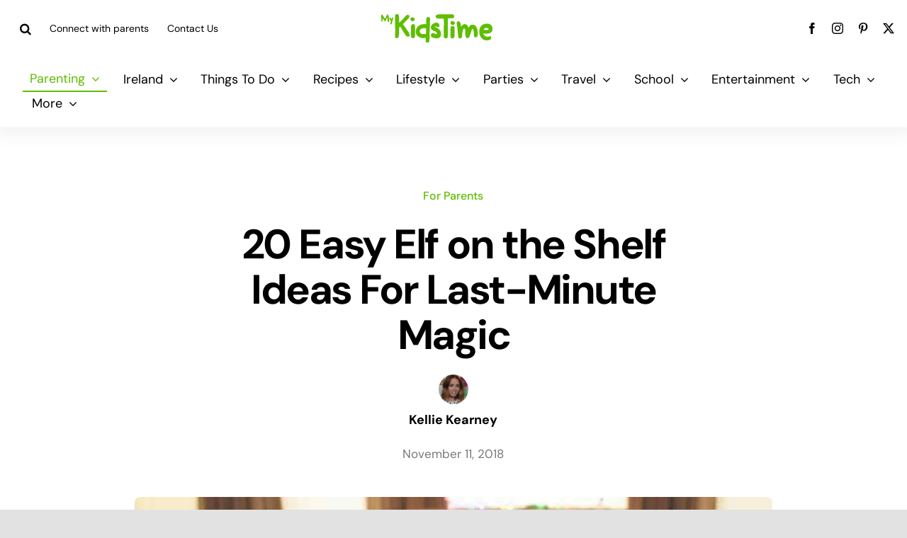

--- FILE ---
content_type: text/html; charset=utf-8
request_url: https://www.google.com/recaptcha/api2/aframe
body_size: 265
content:
<!DOCTYPE HTML><html><head><meta http-equiv="content-type" content="text/html; charset=UTF-8"></head><body><script nonce="m2-09nw70YtHcMq-3ldDFA">/** Anti-fraud and anti-abuse applications only. See google.com/recaptcha */ try{var clients={'sodar':'https://pagead2.googlesyndication.com/pagead/sodar?'};window.addEventListener("message",function(a){try{if(a.source===window.parent){var b=JSON.parse(a.data);var c=clients[b['id']];if(c){var d=document.createElement('img');d.src=c+b['params']+'&rc='+(localStorage.getItem("rc::a")?sessionStorage.getItem("rc::b"):"");window.document.body.appendChild(d);sessionStorage.setItem("rc::e",parseInt(sessionStorage.getItem("rc::e")||0)+1);localStorage.setItem("rc::h",'1768990571814');}}}catch(b){}});window.parent.postMessage("_grecaptcha_ready", "*");}catch(b){}</script></body></html>